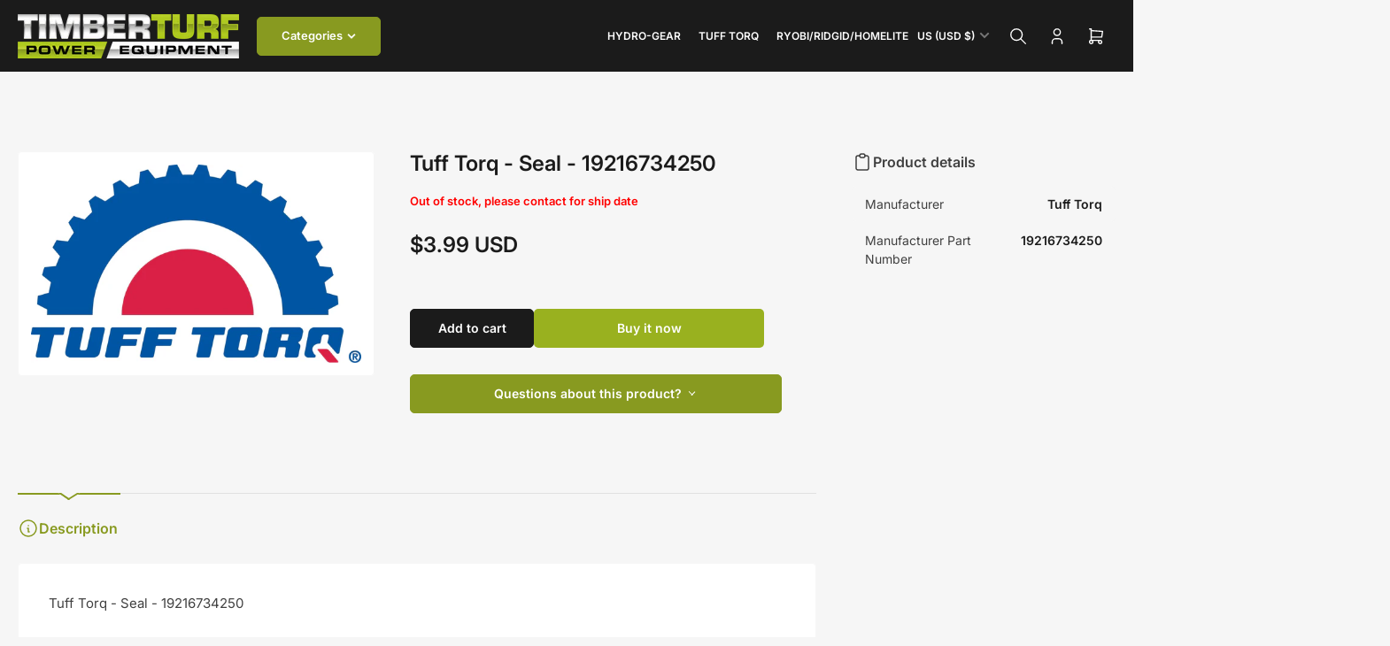

--- FILE ---
content_type: text/css
request_url: https://timberturfpowerequipment.com/cdn/shop/t/8/assets/component-header-mini-cart.css?v=26114479192977839981760026019
body_size: 692
content:
.mini-cart-wrap{will-change:transform;position:absolute;width:100vw;height:100vh;top:100%;inset-inline-start:0;inset-inline-end:auto;box-shadow:0 0 20px #0000001a;touch-action:none}.header-alt .mini-cart-wrap{margin-top:-60px}@media (min-width: 990px){.mini-cart-wrap{inset-inline-end:0;inset-inline-start:auto;top:calc(100% + 1rem);height:auto;min-height:0;max-height:70rem;width:51.2rem;max-width:none;border-radius:var(--border-radius-base)}.header-alt .mini-cart-wrap{margin-top:0}.mini-cart-wrap:before{content:"";display:block;position:absolute;top:-6px;inset-inline-end:11px;border-inline-start:6px solid transparent;border-inline-end:6px solid transparent;border-block-end:6px solid rgb(var(--color-background))}}.mini-cart-inner{position:relative;display:flex;flex-direction:column;width:100%;height:100%}@media (min-width: 990px){.mini-cart-inner{max-height:65rem}}.mini-cart-content-inner{padding:0 1.5rem 1.5rem;overflow-y:auto;overflow-x:hidden;overscroll-behavior:none;flex:auto}@media (min-width: 990px){.mini-cart-content-inner{padding:0 2.5rem 1.5rem}}.mini-cart-header{display:flex;align-items:center;font-size:calc(var(--font-heading-scale) * 1.6rem);z-index:5;position:relative;padding:1.5rem 0;margin:0 1.5rem;border-bottom:1px solid rgb(var(--color-border));flex:1 0 auto;max-height:75px}@media (min-width: 990px){.mini-cart-header{margin:0 2.5rem}}.mini-cart-header *{margin-bottom:0}.mini-cart-header .button-drawer-header-dismiss{margin-inline-start:auto}.mini-cart-wrap .form-status{padding:1rem 1.5rem}.mini-cart-content-notice{font-size:calc(var(--font-body-scale) * 1.4rem);position:-webkit-sticky;position:sticky;top:0;background:rgb(var(--color-background-complementary));padding:1.5rem 0;margin-bottom:1.5rem;border-bottom:1px solid rgb(var(--color-border));z-index:2}.mini-cart-content-notice>*{margin:0}.mini-cart-error{margin-top:1rem}.mini-cart-error:empty{display:none}.mini-cart-recap{display:flex;align-items:center;justify-content:space-between;font-weight:var(--font-bolder-weight);color:rgb(var(--color-foreground-alt));margin-bottom:1rem}.loading .mini-cart-recap{pointer-events:none;opacity:.2}.loading .mini-cart-footer .discounts{opacity:.2}.header-mini-cart-footer{position:-webkit-sticky;position:sticky;bottom:0;border-top:1px solid rgb(var(--color-border));z-index:20;padding:1.5rem 0;margin:0 1.5rem;border-bottom-right-radius:var(--border-radius-base);border-bottom-left-radius:var(--border-radius-base)}@media (min-width: 990px){.header-mini-cart-footer{margin:0 2.5rem}}.mini-cart-footer>[class^=spinner]{position:absolute;top:1rem;inset-inline-start:calc(50% - 13px);display:none}.loading .mini-cart-footer>[class^=spinner]{display:block}.mini-cart-footer-actions{display:flex;grid-gap:1.5rem;justify-content:space-between}.mini-cart-footer-actions>*{width:50%;flex:auto}.mini-cart-footer-actions>.button{padding-left:1rem;padding-right:1rem;text-align:center;min-width:0}.mini-cart-footer-actions .button-secondary{border:1px solid rgba(255,255,255,.15)}.loading .mini-cart-footer-actions{pointer-events:none;opacity:.2}.mini-cart-message-empty{position:relative;padding:3rem .5rem;text-align:center}.mini-cart-message-empty svg{width:48px;height:48px;color:rgb(var(--color-accent-1))}.mini-cart-message-empty>p{margin-bottom:0}.mini-cart-item-list{margin-top:1.5rem;min-height:calc(100% - 1.4rem)}.mini-cart-item{margin-bottom:3.5rem;display:flex;align-items:flex-start;grid-gap:1.5rem}.mini-cart-item:last-child{margin-bottom:0}.mini-cart-item-image-wrap{box-shadow:inset 0 0 0 1px rgb(var(--color-border));background-color:rgb(var(--color-background-complementary));border-radius:var(--border-radius-base);position:relative;padding:.5rem;flex:none;width:64px}.mini-cart-item-image-wrap:empty{opacity:0;visibility:hidden}.mini-cart-item-heading{font-size:calc(var(--font-heading-scale) * 1.3rem);color:rgb(var(--color-foreground-alt));margin:0 0 .75rem}.mini-cart-item-heading a{color:currentColor;text-decoration-color:transparent;transition:text-decoration .18s ease}.mini-cart-item-heading a:hover{text-decoration:underline}.mini-cart-item-info{min-width:0;flex:auto}.mini-cart-item-eyebrow{text-transform:uppercase;margin-bottom:.5rem;font-size:calc(var(--font-body-scale) * 1.1rem)}.mini-cart-item-price{font-size:calc(var(--font-body-scale) * 1.3rem);margin-bottom:1.5rem}.mini-cart-unit-price{font-size:calc(var(--font-body-scale) * 1.3rem);margin:-1rem 0 1.5rem}.mini-cart-item-final-price{font-weight:var(--font-bolder-weight);color:rgb(var(--color-foreground-alt))}.mini-cart-item-actions{margin-top:1.5rem;display:flex;align-items:center;justify-content:space-between}.mini-cart-item-actions .quantity-input{height:3.6rem;width:11rem}.mini-cart-item-actions .quantity-input .quantity-input-field{font-size:calc(var(--font-body-scale) * 1.5rem)}.loading .mini-cart-item-actions .quantity-input{opacity:.7;pointer-events:none}.mini-cart-item-remove{margin-left:1.5rem;font-size:calc(var(--font-body-scale) * 1.3rem)}.mini-cart-variations-list{display:block;font-size:calc(var(--font-body-scale) * 1.3rem)}.mini-cart-variation-option{display:flex;font-size:calc(var(--font-body-scale) * 1.3rem)}.mini-cart-variation-option dd{margin:0;margin-inline-start:.5rem}.mini-cart-item .discounts{display:block;margin:-.6rem 0 var(--spacing-base-1)}.checkbox-cart-policy-consent{margin:1.5rem 0;font-size:calc(var(--font-body-scale) * 1.4rem)}.checkbox-cart-policy-consent [type=checkbox]{margin-top:.1rem}.loading .checkbox-cart-policy-consent{opacity:.2}
/*# sourceMappingURL=/cdn/shop/t/8/assets/component-header-mini-cart.css.map?v=26114479192977839981760026019 */
